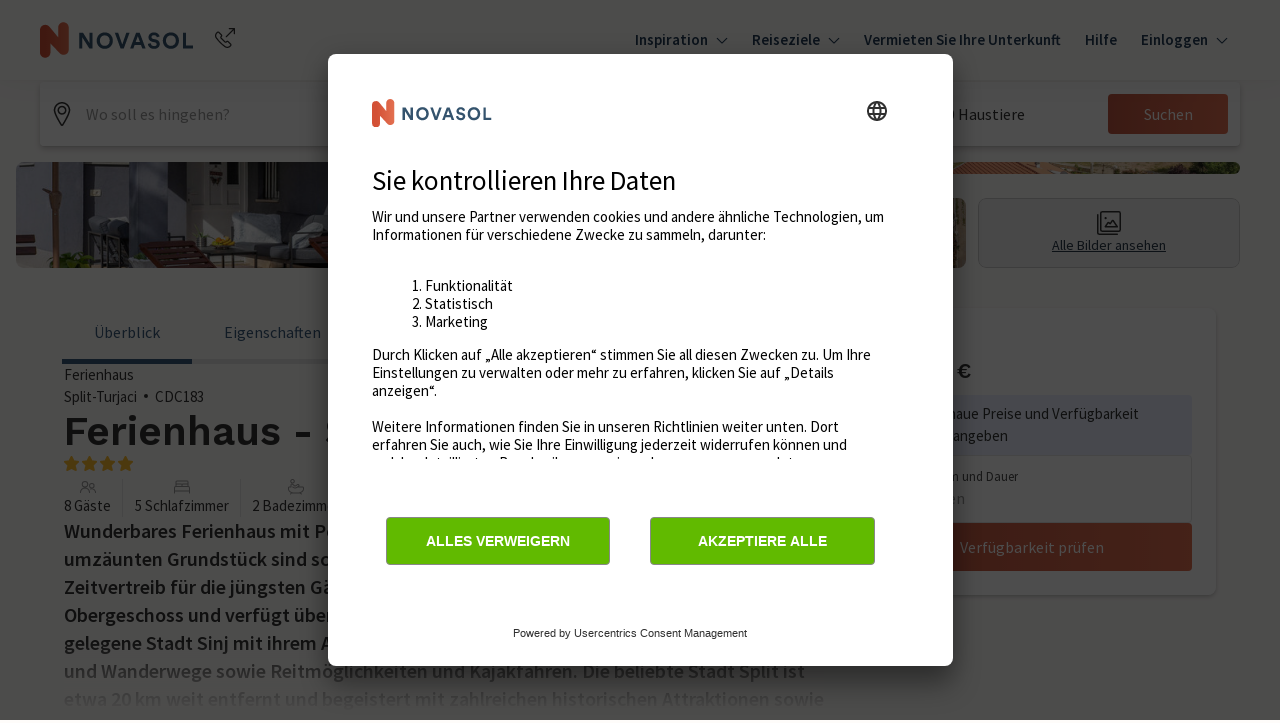

--- FILE ---
content_type: text/javascript
request_url: https://static.age.awaze.com/property-detail-mfe/9ea4923/_next/static/chunks/576.07453cc438e8ccee.js
body_size: -82
content:
(self.webpackChunk_N_E=self.webpackChunk_N_E||[]).push([[576],{24576:function(){}}]);

--- FILE ---
content_type: image/svg+xml
request_url: https://images.ctfassets.net/pyv3dd9w02nv/4OPZWdFF3jcboSNHikPPPh/37c6a8bb3c6c18f0bbb063fe36fd7b76/novasol.svg
body_size: 827
content:
<svg xmlns="http://www.w3.org/2000/svg" width="174" height="32" fill="none"><path fill="url(#a)" d="M21.159 0c-2.6 0-4.666 2.018-4.666 4.62v9.033L8.71 4.293c-1.175-1.41-2.279-1.968-4-1.968A4.71 4.71 0 0 0 0 7.034v20.255a4.712 4.712 0 0 0 9.421.002l-.005-8.237 8.036 8.414c.859 1.14 2.212 1.89 3.751 1.89 2.601 0 4.71-1.844 4.71-4.445V4.62C25.914 2.018 23.699 0 21.16 0Z"/><path fill="#34536D" d="m44.625 23.697-6.438-10.112v10.112H35.43V9.446h3.437l5.898 9.426V9.446h2.758v14.251h-2.897ZM58.495 9.143c3.856 0 7.296 2.834 7.296 7.439 0 4.584-3.437 7.418-7.296 7.418-3.838 0-7.276-2.834-7.276-7.418 0-4.605 3.438-7.44 7.276-7.44Zm0 12.163c2.198 0 4.437-1.528 4.437-4.745 0-3.216-2.239-4.745-4.437-4.745-2.18 0-4.417 1.528-4.417 4.745s2.24 4.745 4.417 4.745ZM77.983 9.446H80.9l-5.257 14.251h-2.838L67.57 9.446h3.019l3.697 10.593 3.697-10.593ZM91.236 20.442h-5.757L84.3 23.7h-2.918L86.82 9.448h3.198L95.413 23.7h-2.997l-1.18-3.258ZM86.4 17.908h3.918L88.36 12.52l-1.96 5.39ZM105.507 13.606c-.139-.784-.779-2.012-2.579-2.012-1.339 0-2.219.863-2.219 1.81 0 .783.499 1.406 1.541 1.608l1.979.383c2.579.501 3.957 2.19 3.957 4.202 0 2.19-1.821 4.403-5.116 4.403-3.759 0-5.417-2.433-5.638-4.463l2.558-.682c.121 1.406 1.1 2.673 3.097 2.673 1.479 0 2.299-.744 2.299-1.747 0-.825-.62-1.47-1.72-1.689l-1.98-.4c-2.26-.463-3.718-1.93-3.718-4.08 0-2.534 2.261-4.463 4.937-4.463 3.437 0 4.756 2.092 5.077 3.7l-2.475.757ZM118.22 9.143c3.856 0 7.297 2.834 7.297 7.439 0 4.584-3.438 7.418-7.297 7.418-3.838 0-7.276-2.834-7.276-7.418-.003-4.605 3.438-7.44 7.276-7.44Zm0 12.163c2.198 0 4.438-1.528 4.438-4.745 0-3.216-2.24-4.745-4.438-4.745-2.18 0-4.417 1.528-4.417 4.745-.003 3.217 2.237 4.745 4.417 4.745ZM129.21 23.697V9.446h2.759v11.599h6.317v2.652h-9.076Z"/><defs><linearGradient id="a" x1="0" x2="25.914" y1="16" y2="16" gradientUnits="userSpaceOnUse"><stop offset=".207" stop-color="#D35136"/><stop offset="1" stop-color="#E37050"/></linearGradient></defs></svg>